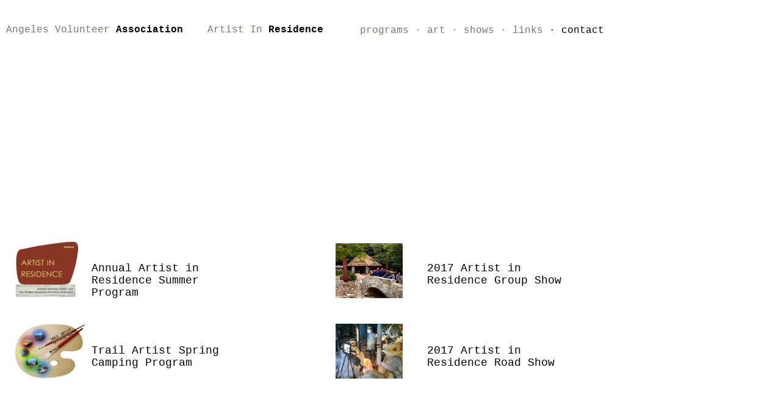

--- FILE ---
content_type: text/html
request_url: http://angelescrest.org/angelesartist.html
body_size: 1322
content:

<!DOCTYPE HTML PUBLIC "-//W3C//DTD HTML 4.0 Transitional//EN">

<html>
<head>
	
 <title>Angeles Artist</title>

</head>
<STYLE>
 <!--
A{text-decoration:none}
 -->
 </STYLE>
<body bgcolor="#ffffff" link="#0000FF" vlink="#FF0000" text="#000000"
 onLoad="window.onresize=new Function('if (navigator.appVersion==\'Netscape\') history.go(0);');">

<body>

</tr></table></div>

<div style="position:absolute;left:10;top:40;width:325;height:59;">
<table width=325 height=59 border=0 cellpadding=0 cellspacing=0><tr valign="top">
	<td><font color="#727A65" face="Courier New" size="+3"><span style="font-size:16">Angeles Volunteer</span></font><b><font color="#000000" face="Courier New" size="+3"><span style="font-size:16"> Association</span></font></b></td>
</tr></table></div>

<div style="position:absolute;left:340;top:40;width:225;height:59;">
<table width=225 height=59 border=0 cellpadding=0 cellspacing=0><tr valign="top">
	<td><font color="#727A65" face="Courier New" size="+3"><span style="font-size:16">Artist In </span></font><b><font color="#000000" face="Courier New" size="+3"><span style="font-size:16">Residence</span></font></b></td>
</tr></table></div>

<div style="position:absolute;left:590;top:41;width:563;height:59;">
<table width=563 height=59 border=0 cellpadding=0 cellspacing=0><tr valign="top">

<a href="http://www.angelescrest.org/artist.html">
<font color="#727A65" face="Courier New" size="+3"><span style="font-size:16">programs </span></font></b></a></td>

<a href="http://angelescrest.org/AiR/RoadShow2017.html">
</span></font></b><font color="#727A65" face="Courier New" size="+3"><span style="font-size:16">� art </span></font></b></a></td>

<a href="http://angelescrest.org/AiR/GroupShow2016.html">
</span></font></b><font color="#727A65" face="Courier New" size="+3"><span style="font-size:16">� shows </span></font></b></a></td>

<a href="http://www.angelescrest.org/AiR/links.html">
</span></font></b><font color="#727A65" face="Courier New" size="+3"><span style="font-size:16">� links </span></font></b></a></td>

<a href="http://www.angelescrest.org/AiR/contact.html">
</span></font></b><font color="#000000" face="Courier New" size="+3"><span style="font-size:16">� contact</span></font></b></a></td>


</tr></table></div>
<div style="position:absolute;left:40;top:100;width:592;height:273;">
<table width=592 height=273 border=0 cellpadding=0 cellspacing=0><tr valign="top">

<iframe src="http://slideful.com/v20170207_0321007605166431_ijf.htm" frameborder="0" style="border:0px;padding:0px;margin:0px;width:1000px;height:200px;" allowtransparency="true">
 <a href="http://slideful.com/v20170207_0321007605166431_pf.htm">View the slide show</a></iframe>

</tr></table></div>
 
<div style="position:absolute;left:20;top:391;width:210;height:161;">
<table width=210 height=161 border=0 cellpadding=0 cellspacing=0><tr valign="top">
	<td><a href="http://angelescrest.org/artist.html"><img height=100 width=110 src="http://angelescrest.org/AiRlogo.jpg" border=0 ></a></td>

</tr></table></div>
<div style="position:absolute;left:150;top:430;width:263;height:159;">
<table width=563 height=59 border=0 cellpadding=0 cellspacing=0><tr valign="top">

<a href="http://www.angelescrest.org/artist.html">
<font color="#000000" face="Courier New" size="+3"><span style="font-size:18">Annual Artist in Residence Summer Program </span></font></b></a></td>

</tr></table></div>
 
<div style="position:absolute;left:20;top:531;width:210;height:161;">
<table width=210 height=161 border=0 cellpadding=0 cellspacing=0><tr valign="top">
	<td><a href="http://angelescrest.org/AiR/trailartist.html"><img height=95 width=120 src="http://angelescrest.org/AiR/TrailArtistLogo.jpg" border=0 ></a></td>

</tr></table></div>
<div style="position:absolute;left:150;top:565;width:263;height:159;">
<table width=563 height=59 border=0 cellpadding=0 cellspacing=0><tr valign="top">

<a href="http://angelescrest.org/AiR/trailartist.html">
<font color="#000000" face="Courier New" size="+3"><span style="font-size:18">Trail Artist Spring Camping Program</span></font></b></a></td>

</tr></table></div>
 
<div style="position:absolute;left:550;top:399;width:210;height:161;">
<table width=210 height=161 border=0 cellpadding=0 cellspacing=0><tr valign="top">
	<td><a href="http://angelescrest.org/AiR/AiR2017GroupShow.jpg"><img height=90 width=110 src="http://angelescrest.org/AiR/AiRClass2016.JPG" border=0 ></a></td>

</tr></table></div>
<div style="position:absolute;left:700;top:430;width:230;height:159;">
<table width=563 height=59 border=0 cellpadding=0 cellspacing=0><tr valign="top">

<a href="http://www.angelescrest.org/AiR/AiR2017GroupShow.jpg">
<font color="#000000" face="Courier New" size="+3"><span style="font-size:18">2017 Artist in Residence Group Show </span></font></b></a></td>

</tr></table></div>
<div style="position:absolute;left:550;top:531;width:210;height:161;">
<table width=210 height=161 border=0 cellpadding=0 cellspacing=0><tr valign="top">
	<td><a href="http://www.angelescrest.org/AiR/RoadShow2017.html"><img height=90 width=110 src="http://angelescrest.org/AiR/2017RoadShowA.jpg" border=0 ></a></td>

</tr></table></div>

<div style="position:absolute;left:700;top:565;width:215;height:159;">
<table width=563 height=59 border=0 cellpadding=0 cellspacing=0><tr valign="top">

<a href="http://www.angelescrest.org/AiR/RoadShow2017.html">
<font color="#000000" face="Courier New" size="+3"><span style="font-size:18">2017 Artist in Residence Road Show </span></font></b></a></td>

</tr></table></div>
</tr></table></div>

<div style="position:absolute;left:10;top:740;width:925;height:59;">
<table width=925 height=59 border=0 cellpadding=0 cellspacing=0><tr valign="top">
	<td><font color="#727A65" face="Courier New" size="+3"><span style="font-size:16">Angeles Volunteer Association manages this site and the Artist in Residence program as a US Forest Service partner. In no way does it reflect the opinions, policies, or official views of the Angeles National Forest � San Gabriel Mountains National Monument. All opinions herein are AVA's and are not endorsed by the Forest Service.</span>

</div>
</html>
